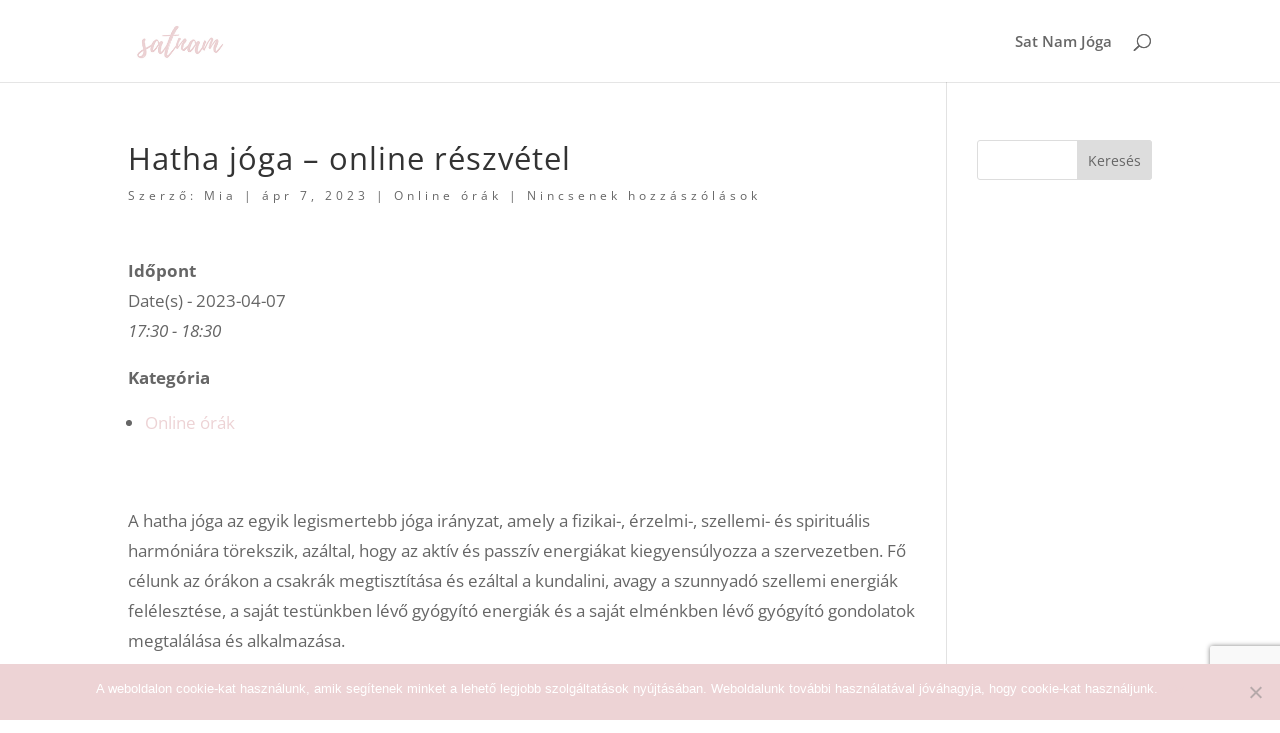

--- FILE ---
content_type: text/html; charset=utf-8
request_url: https://www.google.com/recaptcha/api2/anchor?ar=1&k=6LebyJIUAAAAAPxdinuebkbiTfpxUnm67Q46M4si&co=aHR0cHM6Ly9zYXRuYW1qb2dhLmh1OjQ0Mw..&hl=en&v=PoyoqOPhxBO7pBk68S4YbpHZ&size=invisible&anchor-ms=20000&execute-ms=30000&cb=lyidrxtibqz9
body_size: 48783
content:
<!DOCTYPE HTML><html dir="ltr" lang="en"><head><meta http-equiv="Content-Type" content="text/html; charset=UTF-8">
<meta http-equiv="X-UA-Compatible" content="IE=edge">
<title>reCAPTCHA</title>
<style type="text/css">
/* cyrillic-ext */
@font-face {
  font-family: 'Roboto';
  font-style: normal;
  font-weight: 400;
  font-stretch: 100%;
  src: url(//fonts.gstatic.com/s/roboto/v48/KFO7CnqEu92Fr1ME7kSn66aGLdTylUAMa3GUBHMdazTgWw.woff2) format('woff2');
  unicode-range: U+0460-052F, U+1C80-1C8A, U+20B4, U+2DE0-2DFF, U+A640-A69F, U+FE2E-FE2F;
}
/* cyrillic */
@font-face {
  font-family: 'Roboto';
  font-style: normal;
  font-weight: 400;
  font-stretch: 100%;
  src: url(//fonts.gstatic.com/s/roboto/v48/KFO7CnqEu92Fr1ME7kSn66aGLdTylUAMa3iUBHMdazTgWw.woff2) format('woff2');
  unicode-range: U+0301, U+0400-045F, U+0490-0491, U+04B0-04B1, U+2116;
}
/* greek-ext */
@font-face {
  font-family: 'Roboto';
  font-style: normal;
  font-weight: 400;
  font-stretch: 100%;
  src: url(//fonts.gstatic.com/s/roboto/v48/KFO7CnqEu92Fr1ME7kSn66aGLdTylUAMa3CUBHMdazTgWw.woff2) format('woff2');
  unicode-range: U+1F00-1FFF;
}
/* greek */
@font-face {
  font-family: 'Roboto';
  font-style: normal;
  font-weight: 400;
  font-stretch: 100%;
  src: url(//fonts.gstatic.com/s/roboto/v48/KFO7CnqEu92Fr1ME7kSn66aGLdTylUAMa3-UBHMdazTgWw.woff2) format('woff2');
  unicode-range: U+0370-0377, U+037A-037F, U+0384-038A, U+038C, U+038E-03A1, U+03A3-03FF;
}
/* math */
@font-face {
  font-family: 'Roboto';
  font-style: normal;
  font-weight: 400;
  font-stretch: 100%;
  src: url(//fonts.gstatic.com/s/roboto/v48/KFO7CnqEu92Fr1ME7kSn66aGLdTylUAMawCUBHMdazTgWw.woff2) format('woff2');
  unicode-range: U+0302-0303, U+0305, U+0307-0308, U+0310, U+0312, U+0315, U+031A, U+0326-0327, U+032C, U+032F-0330, U+0332-0333, U+0338, U+033A, U+0346, U+034D, U+0391-03A1, U+03A3-03A9, U+03B1-03C9, U+03D1, U+03D5-03D6, U+03F0-03F1, U+03F4-03F5, U+2016-2017, U+2034-2038, U+203C, U+2040, U+2043, U+2047, U+2050, U+2057, U+205F, U+2070-2071, U+2074-208E, U+2090-209C, U+20D0-20DC, U+20E1, U+20E5-20EF, U+2100-2112, U+2114-2115, U+2117-2121, U+2123-214F, U+2190, U+2192, U+2194-21AE, U+21B0-21E5, U+21F1-21F2, U+21F4-2211, U+2213-2214, U+2216-22FF, U+2308-230B, U+2310, U+2319, U+231C-2321, U+2336-237A, U+237C, U+2395, U+239B-23B7, U+23D0, U+23DC-23E1, U+2474-2475, U+25AF, U+25B3, U+25B7, U+25BD, U+25C1, U+25CA, U+25CC, U+25FB, U+266D-266F, U+27C0-27FF, U+2900-2AFF, U+2B0E-2B11, U+2B30-2B4C, U+2BFE, U+3030, U+FF5B, U+FF5D, U+1D400-1D7FF, U+1EE00-1EEFF;
}
/* symbols */
@font-face {
  font-family: 'Roboto';
  font-style: normal;
  font-weight: 400;
  font-stretch: 100%;
  src: url(//fonts.gstatic.com/s/roboto/v48/KFO7CnqEu92Fr1ME7kSn66aGLdTylUAMaxKUBHMdazTgWw.woff2) format('woff2');
  unicode-range: U+0001-000C, U+000E-001F, U+007F-009F, U+20DD-20E0, U+20E2-20E4, U+2150-218F, U+2190, U+2192, U+2194-2199, U+21AF, U+21E6-21F0, U+21F3, U+2218-2219, U+2299, U+22C4-22C6, U+2300-243F, U+2440-244A, U+2460-24FF, U+25A0-27BF, U+2800-28FF, U+2921-2922, U+2981, U+29BF, U+29EB, U+2B00-2BFF, U+4DC0-4DFF, U+FFF9-FFFB, U+10140-1018E, U+10190-1019C, U+101A0, U+101D0-101FD, U+102E0-102FB, U+10E60-10E7E, U+1D2C0-1D2D3, U+1D2E0-1D37F, U+1F000-1F0FF, U+1F100-1F1AD, U+1F1E6-1F1FF, U+1F30D-1F30F, U+1F315, U+1F31C, U+1F31E, U+1F320-1F32C, U+1F336, U+1F378, U+1F37D, U+1F382, U+1F393-1F39F, U+1F3A7-1F3A8, U+1F3AC-1F3AF, U+1F3C2, U+1F3C4-1F3C6, U+1F3CA-1F3CE, U+1F3D4-1F3E0, U+1F3ED, U+1F3F1-1F3F3, U+1F3F5-1F3F7, U+1F408, U+1F415, U+1F41F, U+1F426, U+1F43F, U+1F441-1F442, U+1F444, U+1F446-1F449, U+1F44C-1F44E, U+1F453, U+1F46A, U+1F47D, U+1F4A3, U+1F4B0, U+1F4B3, U+1F4B9, U+1F4BB, U+1F4BF, U+1F4C8-1F4CB, U+1F4D6, U+1F4DA, U+1F4DF, U+1F4E3-1F4E6, U+1F4EA-1F4ED, U+1F4F7, U+1F4F9-1F4FB, U+1F4FD-1F4FE, U+1F503, U+1F507-1F50B, U+1F50D, U+1F512-1F513, U+1F53E-1F54A, U+1F54F-1F5FA, U+1F610, U+1F650-1F67F, U+1F687, U+1F68D, U+1F691, U+1F694, U+1F698, U+1F6AD, U+1F6B2, U+1F6B9-1F6BA, U+1F6BC, U+1F6C6-1F6CF, U+1F6D3-1F6D7, U+1F6E0-1F6EA, U+1F6F0-1F6F3, U+1F6F7-1F6FC, U+1F700-1F7FF, U+1F800-1F80B, U+1F810-1F847, U+1F850-1F859, U+1F860-1F887, U+1F890-1F8AD, U+1F8B0-1F8BB, U+1F8C0-1F8C1, U+1F900-1F90B, U+1F93B, U+1F946, U+1F984, U+1F996, U+1F9E9, U+1FA00-1FA6F, U+1FA70-1FA7C, U+1FA80-1FA89, U+1FA8F-1FAC6, U+1FACE-1FADC, U+1FADF-1FAE9, U+1FAF0-1FAF8, U+1FB00-1FBFF;
}
/* vietnamese */
@font-face {
  font-family: 'Roboto';
  font-style: normal;
  font-weight: 400;
  font-stretch: 100%;
  src: url(//fonts.gstatic.com/s/roboto/v48/KFO7CnqEu92Fr1ME7kSn66aGLdTylUAMa3OUBHMdazTgWw.woff2) format('woff2');
  unicode-range: U+0102-0103, U+0110-0111, U+0128-0129, U+0168-0169, U+01A0-01A1, U+01AF-01B0, U+0300-0301, U+0303-0304, U+0308-0309, U+0323, U+0329, U+1EA0-1EF9, U+20AB;
}
/* latin-ext */
@font-face {
  font-family: 'Roboto';
  font-style: normal;
  font-weight: 400;
  font-stretch: 100%;
  src: url(//fonts.gstatic.com/s/roboto/v48/KFO7CnqEu92Fr1ME7kSn66aGLdTylUAMa3KUBHMdazTgWw.woff2) format('woff2');
  unicode-range: U+0100-02BA, U+02BD-02C5, U+02C7-02CC, U+02CE-02D7, U+02DD-02FF, U+0304, U+0308, U+0329, U+1D00-1DBF, U+1E00-1E9F, U+1EF2-1EFF, U+2020, U+20A0-20AB, U+20AD-20C0, U+2113, U+2C60-2C7F, U+A720-A7FF;
}
/* latin */
@font-face {
  font-family: 'Roboto';
  font-style: normal;
  font-weight: 400;
  font-stretch: 100%;
  src: url(//fonts.gstatic.com/s/roboto/v48/KFO7CnqEu92Fr1ME7kSn66aGLdTylUAMa3yUBHMdazQ.woff2) format('woff2');
  unicode-range: U+0000-00FF, U+0131, U+0152-0153, U+02BB-02BC, U+02C6, U+02DA, U+02DC, U+0304, U+0308, U+0329, U+2000-206F, U+20AC, U+2122, U+2191, U+2193, U+2212, U+2215, U+FEFF, U+FFFD;
}
/* cyrillic-ext */
@font-face {
  font-family: 'Roboto';
  font-style: normal;
  font-weight: 500;
  font-stretch: 100%;
  src: url(//fonts.gstatic.com/s/roboto/v48/KFO7CnqEu92Fr1ME7kSn66aGLdTylUAMa3GUBHMdazTgWw.woff2) format('woff2');
  unicode-range: U+0460-052F, U+1C80-1C8A, U+20B4, U+2DE0-2DFF, U+A640-A69F, U+FE2E-FE2F;
}
/* cyrillic */
@font-face {
  font-family: 'Roboto';
  font-style: normal;
  font-weight: 500;
  font-stretch: 100%;
  src: url(//fonts.gstatic.com/s/roboto/v48/KFO7CnqEu92Fr1ME7kSn66aGLdTylUAMa3iUBHMdazTgWw.woff2) format('woff2');
  unicode-range: U+0301, U+0400-045F, U+0490-0491, U+04B0-04B1, U+2116;
}
/* greek-ext */
@font-face {
  font-family: 'Roboto';
  font-style: normal;
  font-weight: 500;
  font-stretch: 100%;
  src: url(//fonts.gstatic.com/s/roboto/v48/KFO7CnqEu92Fr1ME7kSn66aGLdTylUAMa3CUBHMdazTgWw.woff2) format('woff2');
  unicode-range: U+1F00-1FFF;
}
/* greek */
@font-face {
  font-family: 'Roboto';
  font-style: normal;
  font-weight: 500;
  font-stretch: 100%;
  src: url(//fonts.gstatic.com/s/roboto/v48/KFO7CnqEu92Fr1ME7kSn66aGLdTylUAMa3-UBHMdazTgWw.woff2) format('woff2');
  unicode-range: U+0370-0377, U+037A-037F, U+0384-038A, U+038C, U+038E-03A1, U+03A3-03FF;
}
/* math */
@font-face {
  font-family: 'Roboto';
  font-style: normal;
  font-weight: 500;
  font-stretch: 100%;
  src: url(//fonts.gstatic.com/s/roboto/v48/KFO7CnqEu92Fr1ME7kSn66aGLdTylUAMawCUBHMdazTgWw.woff2) format('woff2');
  unicode-range: U+0302-0303, U+0305, U+0307-0308, U+0310, U+0312, U+0315, U+031A, U+0326-0327, U+032C, U+032F-0330, U+0332-0333, U+0338, U+033A, U+0346, U+034D, U+0391-03A1, U+03A3-03A9, U+03B1-03C9, U+03D1, U+03D5-03D6, U+03F0-03F1, U+03F4-03F5, U+2016-2017, U+2034-2038, U+203C, U+2040, U+2043, U+2047, U+2050, U+2057, U+205F, U+2070-2071, U+2074-208E, U+2090-209C, U+20D0-20DC, U+20E1, U+20E5-20EF, U+2100-2112, U+2114-2115, U+2117-2121, U+2123-214F, U+2190, U+2192, U+2194-21AE, U+21B0-21E5, U+21F1-21F2, U+21F4-2211, U+2213-2214, U+2216-22FF, U+2308-230B, U+2310, U+2319, U+231C-2321, U+2336-237A, U+237C, U+2395, U+239B-23B7, U+23D0, U+23DC-23E1, U+2474-2475, U+25AF, U+25B3, U+25B7, U+25BD, U+25C1, U+25CA, U+25CC, U+25FB, U+266D-266F, U+27C0-27FF, U+2900-2AFF, U+2B0E-2B11, U+2B30-2B4C, U+2BFE, U+3030, U+FF5B, U+FF5D, U+1D400-1D7FF, U+1EE00-1EEFF;
}
/* symbols */
@font-face {
  font-family: 'Roboto';
  font-style: normal;
  font-weight: 500;
  font-stretch: 100%;
  src: url(//fonts.gstatic.com/s/roboto/v48/KFO7CnqEu92Fr1ME7kSn66aGLdTylUAMaxKUBHMdazTgWw.woff2) format('woff2');
  unicode-range: U+0001-000C, U+000E-001F, U+007F-009F, U+20DD-20E0, U+20E2-20E4, U+2150-218F, U+2190, U+2192, U+2194-2199, U+21AF, U+21E6-21F0, U+21F3, U+2218-2219, U+2299, U+22C4-22C6, U+2300-243F, U+2440-244A, U+2460-24FF, U+25A0-27BF, U+2800-28FF, U+2921-2922, U+2981, U+29BF, U+29EB, U+2B00-2BFF, U+4DC0-4DFF, U+FFF9-FFFB, U+10140-1018E, U+10190-1019C, U+101A0, U+101D0-101FD, U+102E0-102FB, U+10E60-10E7E, U+1D2C0-1D2D3, U+1D2E0-1D37F, U+1F000-1F0FF, U+1F100-1F1AD, U+1F1E6-1F1FF, U+1F30D-1F30F, U+1F315, U+1F31C, U+1F31E, U+1F320-1F32C, U+1F336, U+1F378, U+1F37D, U+1F382, U+1F393-1F39F, U+1F3A7-1F3A8, U+1F3AC-1F3AF, U+1F3C2, U+1F3C4-1F3C6, U+1F3CA-1F3CE, U+1F3D4-1F3E0, U+1F3ED, U+1F3F1-1F3F3, U+1F3F5-1F3F7, U+1F408, U+1F415, U+1F41F, U+1F426, U+1F43F, U+1F441-1F442, U+1F444, U+1F446-1F449, U+1F44C-1F44E, U+1F453, U+1F46A, U+1F47D, U+1F4A3, U+1F4B0, U+1F4B3, U+1F4B9, U+1F4BB, U+1F4BF, U+1F4C8-1F4CB, U+1F4D6, U+1F4DA, U+1F4DF, U+1F4E3-1F4E6, U+1F4EA-1F4ED, U+1F4F7, U+1F4F9-1F4FB, U+1F4FD-1F4FE, U+1F503, U+1F507-1F50B, U+1F50D, U+1F512-1F513, U+1F53E-1F54A, U+1F54F-1F5FA, U+1F610, U+1F650-1F67F, U+1F687, U+1F68D, U+1F691, U+1F694, U+1F698, U+1F6AD, U+1F6B2, U+1F6B9-1F6BA, U+1F6BC, U+1F6C6-1F6CF, U+1F6D3-1F6D7, U+1F6E0-1F6EA, U+1F6F0-1F6F3, U+1F6F7-1F6FC, U+1F700-1F7FF, U+1F800-1F80B, U+1F810-1F847, U+1F850-1F859, U+1F860-1F887, U+1F890-1F8AD, U+1F8B0-1F8BB, U+1F8C0-1F8C1, U+1F900-1F90B, U+1F93B, U+1F946, U+1F984, U+1F996, U+1F9E9, U+1FA00-1FA6F, U+1FA70-1FA7C, U+1FA80-1FA89, U+1FA8F-1FAC6, U+1FACE-1FADC, U+1FADF-1FAE9, U+1FAF0-1FAF8, U+1FB00-1FBFF;
}
/* vietnamese */
@font-face {
  font-family: 'Roboto';
  font-style: normal;
  font-weight: 500;
  font-stretch: 100%;
  src: url(//fonts.gstatic.com/s/roboto/v48/KFO7CnqEu92Fr1ME7kSn66aGLdTylUAMa3OUBHMdazTgWw.woff2) format('woff2');
  unicode-range: U+0102-0103, U+0110-0111, U+0128-0129, U+0168-0169, U+01A0-01A1, U+01AF-01B0, U+0300-0301, U+0303-0304, U+0308-0309, U+0323, U+0329, U+1EA0-1EF9, U+20AB;
}
/* latin-ext */
@font-face {
  font-family: 'Roboto';
  font-style: normal;
  font-weight: 500;
  font-stretch: 100%;
  src: url(//fonts.gstatic.com/s/roboto/v48/KFO7CnqEu92Fr1ME7kSn66aGLdTylUAMa3KUBHMdazTgWw.woff2) format('woff2');
  unicode-range: U+0100-02BA, U+02BD-02C5, U+02C7-02CC, U+02CE-02D7, U+02DD-02FF, U+0304, U+0308, U+0329, U+1D00-1DBF, U+1E00-1E9F, U+1EF2-1EFF, U+2020, U+20A0-20AB, U+20AD-20C0, U+2113, U+2C60-2C7F, U+A720-A7FF;
}
/* latin */
@font-face {
  font-family: 'Roboto';
  font-style: normal;
  font-weight: 500;
  font-stretch: 100%;
  src: url(//fonts.gstatic.com/s/roboto/v48/KFO7CnqEu92Fr1ME7kSn66aGLdTylUAMa3yUBHMdazQ.woff2) format('woff2');
  unicode-range: U+0000-00FF, U+0131, U+0152-0153, U+02BB-02BC, U+02C6, U+02DA, U+02DC, U+0304, U+0308, U+0329, U+2000-206F, U+20AC, U+2122, U+2191, U+2193, U+2212, U+2215, U+FEFF, U+FFFD;
}
/* cyrillic-ext */
@font-face {
  font-family: 'Roboto';
  font-style: normal;
  font-weight: 900;
  font-stretch: 100%;
  src: url(//fonts.gstatic.com/s/roboto/v48/KFO7CnqEu92Fr1ME7kSn66aGLdTylUAMa3GUBHMdazTgWw.woff2) format('woff2');
  unicode-range: U+0460-052F, U+1C80-1C8A, U+20B4, U+2DE0-2DFF, U+A640-A69F, U+FE2E-FE2F;
}
/* cyrillic */
@font-face {
  font-family: 'Roboto';
  font-style: normal;
  font-weight: 900;
  font-stretch: 100%;
  src: url(//fonts.gstatic.com/s/roboto/v48/KFO7CnqEu92Fr1ME7kSn66aGLdTylUAMa3iUBHMdazTgWw.woff2) format('woff2');
  unicode-range: U+0301, U+0400-045F, U+0490-0491, U+04B0-04B1, U+2116;
}
/* greek-ext */
@font-face {
  font-family: 'Roboto';
  font-style: normal;
  font-weight: 900;
  font-stretch: 100%;
  src: url(//fonts.gstatic.com/s/roboto/v48/KFO7CnqEu92Fr1ME7kSn66aGLdTylUAMa3CUBHMdazTgWw.woff2) format('woff2');
  unicode-range: U+1F00-1FFF;
}
/* greek */
@font-face {
  font-family: 'Roboto';
  font-style: normal;
  font-weight: 900;
  font-stretch: 100%;
  src: url(//fonts.gstatic.com/s/roboto/v48/KFO7CnqEu92Fr1ME7kSn66aGLdTylUAMa3-UBHMdazTgWw.woff2) format('woff2');
  unicode-range: U+0370-0377, U+037A-037F, U+0384-038A, U+038C, U+038E-03A1, U+03A3-03FF;
}
/* math */
@font-face {
  font-family: 'Roboto';
  font-style: normal;
  font-weight: 900;
  font-stretch: 100%;
  src: url(//fonts.gstatic.com/s/roboto/v48/KFO7CnqEu92Fr1ME7kSn66aGLdTylUAMawCUBHMdazTgWw.woff2) format('woff2');
  unicode-range: U+0302-0303, U+0305, U+0307-0308, U+0310, U+0312, U+0315, U+031A, U+0326-0327, U+032C, U+032F-0330, U+0332-0333, U+0338, U+033A, U+0346, U+034D, U+0391-03A1, U+03A3-03A9, U+03B1-03C9, U+03D1, U+03D5-03D6, U+03F0-03F1, U+03F4-03F5, U+2016-2017, U+2034-2038, U+203C, U+2040, U+2043, U+2047, U+2050, U+2057, U+205F, U+2070-2071, U+2074-208E, U+2090-209C, U+20D0-20DC, U+20E1, U+20E5-20EF, U+2100-2112, U+2114-2115, U+2117-2121, U+2123-214F, U+2190, U+2192, U+2194-21AE, U+21B0-21E5, U+21F1-21F2, U+21F4-2211, U+2213-2214, U+2216-22FF, U+2308-230B, U+2310, U+2319, U+231C-2321, U+2336-237A, U+237C, U+2395, U+239B-23B7, U+23D0, U+23DC-23E1, U+2474-2475, U+25AF, U+25B3, U+25B7, U+25BD, U+25C1, U+25CA, U+25CC, U+25FB, U+266D-266F, U+27C0-27FF, U+2900-2AFF, U+2B0E-2B11, U+2B30-2B4C, U+2BFE, U+3030, U+FF5B, U+FF5D, U+1D400-1D7FF, U+1EE00-1EEFF;
}
/* symbols */
@font-face {
  font-family: 'Roboto';
  font-style: normal;
  font-weight: 900;
  font-stretch: 100%;
  src: url(//fonts.gstatic.com/s/roboto/v48/KFO7CnqEu92Fr1ME7kSn66aGLdTylUAMaxKUBHMdazTgWw.woff2) format('woff2');
  unicode-range: U+0001-000C, U+000E-001F, U+007F-009F, U+20DD-20E0, U+20E2-20E4, U+2150-218F, U+2190, U+2192, U+2194-2199, U+21AF, U+21E6-21F0, U+21F3, U+2218-2219, U+2299, U+22C4-22C6, U+2300-243F, U+2440-244A, U+2460-24FF, U+25A0-27BF, U+2800-28FF, U+2921-2922, U+2981, U+29BF, U+29EB, U+2B00-2BFF, U+4DC0-4DFF, U+FFF9-FFFB, U+10140-1018E, U+10190-1019C, U+101A0, U+101D0-101FD, U+102E0-102FB, U+10E60-10E7E, U+1D2C0-1D2D3, U+1D2E0-1D37F, U+1F000-1F0FF, U+1F100-1F1AD, U+1F1E6-1F1FF, U+1F30D-1F30F, U+1F315, U+1F31C, U+1F31E, U+1F320-1F32C, U+1F336, U+1F378, U+1F37D, U+1F382, U+1F393-1F39F, U+1F3A7-1F3A8, U+1F3AC-1F3AF, U+1F3C2, U+1F3C4-1F3C6, U+1F3CA-1F3CE, U+1F3D4-1F3E0, U+1F3ED, U+1F3F1-1F3F3, U+1F3F5-1F3F7, U+1F408, U+1F415, U+1F41F, U+1F426, U+1F43F, U+1F441-1F442, U+1F444, U+1F446-1F449, U+1F44C-1F44E, U+1F453, U+1F46A, U+1F47D, U+1F4A3, U+1F4B0, U+1F4B3, U+1F4B9, U+1F4BB, U+1F4BF, U+1F4C8-1F4CB, U+1F4D6, U+1F4DA, U+1F4DF, U+1F4E3-1F4E6, U+1F4EA-1F4ED, U+1F4F7, U+1F4F9-1F4FB, U+1F4FD-1F4FE, U+1F503, U+1F507-1F50B, U+1F50D, U+1F512-1F513, U+1F53E-1F54A, U+1F54F-1F5FA, U+1F610, U+1F650-1F67F, U+1F687, U+1F68D, U+1F691, U+1F694, U+1F698, U+1F6AD, U+1F6B2, U+1F6B9-1F6BA, U+1F6BC, U+1F6C6-1F6CF, U+1F6D3-1F6D7, U+1F6E0-1F6EA, U+1F6F0-1F6F3, U+1F6F7-1F6FC, U+1F700-1F7FF, U+1F800-1F80B, U+1F810-1F847, U+1F850-1F859, U+1F860-1F887, U+1F890-1F8AD, U+1F8B0-1F8BB, U+1F8C0-1F8C1, U+1F900-1F90B, U+1F93B, U+1F946, U+1F984, U+1F996, U+1F9E9, U+1FA00-1FA6F, U+1FA70-1FA7C, U+1FA80-1FA89, U+1FA8F-1FAC6, U+1FACE-1FADC, U+1FADF-1FAE9, U+1FAF0-1FAF8, U+1FB00-1FBFF;
}
/* vietnamese */
@font-face {
  font-family: 'Roboto';
  font-style: normal;
  font-weight: 900;
  font-stretch: 100%;
  src: url(//fonts.gstatic.com/s/roboto/v48/KFO7CnqEu92Fr1ME7kSn66aGLdTylUAMa3OUBHMdazTgWw.woff2) format('woff2');
  unicode-range: U+0102-0103, U+0110-0111, U+0128-0129, U+0168-0169, U+01A0-01A1, U+01AF-01B0, U+0300-0301, U+0303-0304, U+0308-0309, U+0323, U+0329, U+1EA0-1EF9, U+20AB;
}
/* latin-ext */
@font-face {
  font-family: 'Roboto';
  font-style: normal;
  font-weight: 900;
  font-stretch: 100%;
  src: url(//fonts.gstatic.com/s/roboto/v48/KFO7CnqEu92Fr1ME7kSn66aGLdTylUAMa3KUBHMdazTgWw.woff2) format('woff2');
  unicode-range: U+0100-02BA, U+02BD-02C5, U+02C7-02CC, U+02CE-02D7, U+02DD-02FF, U+0304, U+0308, U+0329, U+1D00-1DBF, U+1E00-1E9F, U+1EF2-1EFF, U+2020, U+20A0-20AB, U+20AD-20C0, U+2113, U+2C60-2C7F, U+A720-A7FF;
}
/* latin */
@font-face {
  font-family: 'Roboto';
  font-style: normal;
  font-weight: 900;
  font-stretch: 100%;
  src: url(//fonts.gstatic.com/s/roboto/v48/KFO7CnqEu92Fr1ME7kSn66aGLdTylUAMa3yUBHMdazQ.woff2) format('woff2');
  unicode-range: U+0000-00FF, U+0131, U+0152-0153, U+02BB-02BC, U+02C6, U+02DA, U+02DC, U+0304, U+0308, U+0329, U+2000-206F, U+20AC, U+2122, U+2191, U+2193, U+2212, U+2215, U+FEFF, U+FFFD;
}

</style>
<link rel="stylesheet" type="text/css" href="https://www.gstatic.com/recaptcha/releases/PoyoqOPhxBO7pBk68S4YbpHZ/styles__ltr.css">
<script nonce="uic2zAFvTbDdVovU_HBAiA" type="text/javascript">window['__recaptcha_api'] = 'https://www.google.com/recaptcha/api2/';</script>
<script type="text/javascript" src="https://www.gstatic.com/recaptcha/releases/PoyoqOPhxBO7pBk68S4YbpHZ/recaptcha__en.js" nonce="uic2zAFvTbDdVovU_HBAiA">
      
    </script></head>
<body><div id="rc-anchor-alert" class="rc-anchor-alert"></div>
<input type="hidden" id="recaptcha-token" value="[base64]">
<script type="text/javascript" nonce="uic2zAFvTbDdVovU_HBAiA">
      recaptcha.anchor.Main.init("[\x22ainput\x22,[\x22bgdata\x22,\x22\x22,\[base64]/[base64]/[base64]/[base64]/[base64]/[base64]/KGcoTywyNTMsTy5PKSxVRyhPLEMpKTpnKE8sMjUzLEMpLE8pKSxsKSksTykpfSxieT1mdW5jdGlvbihDLE8sdSxsKXtmb3IobD0odT1SKEMpLDApO08+MDtPLS0pbD1sPDw4fFooQyk7ZyhDLHUsbCl9LFVHPWZ1bmN0aW9uKEMsTyl7Qy5pLmxlbmd0aD4xMDQ/[base64]/[base64]/[base64]/[base64]/[base64]/[base64]/[base64]\\u003d\x22,\[base64]\x22,\x22woYVPzk/w7VAYMK8w7JcwpHCusKIGVvCnMK0WisDw7ciw61ySTPCvMOrMEPDuT8sCDwIeBIYwrN8WjTDjQPDqcKhMxJ3BMK5BsKSwrVaWhbDgEnCkGI/w48FUHLDrMO/woTDrj7Dr8OKccOaw609GgZvKh3DqhdCwrfDmsOuGzfDh8KlLAR1LcOAw7HDmsKyw6/CiBvCv8OeJ3TCrMK8w4wowrHCnh3Co8OQM8Opw4IoO2E8wpvChRhFbQHDgDwRUhArw5oZw6XDv8Onw7UEMhcjORAewo7DjXrCvno6D8KBECTDt8ONcATDqDPDsMKWYgpndcK5w7TDnEoUw6bChsOdU8Oww6fCu8OGw5dYw7bDiMKWXDzCj0RCwr3DlMO/[base64]/[base64]/[base64]/DuwV8fQbCt8KWaSDDmsOlw77CksOFUhrDgMOpfBdmRl/Dn2pZwqbCu8K+dcOUf8Ocw73DpzHCunBVw53DicKoLA/DokcqURjCjUorJCJHS2bCh2Zfwp4OwokMXxVQwpJ4LsK8c8KOM8Oawr7CgcKxwq/CnlrChD5gw59Pw7w7EDnClGrCtVMhIMOsw7siZ1fCjMOdW8KyNsKBfsKKCMO3w7fDkXDCoV7DrHFiOcK6eMOJEcO/wpJfDSJYw4t3Zjphb8OcPRs7FsKkRlwNw5TCizsVOkhnGMOQwp0wbHrCjMOFBsOAwobDrQ8TWcOVw4kmRcONDi5iwrJ0QB/DrcO0NMOBwpzDgmjDkCU5wrh9W8KPwp7CrkF6bcOlwqZmNcO6wpAJw4vDjsKrGQvCpMKMYxjDjwIZw4kDEMKlcsOQPcKUwqYIw7/CiCBww6sWw6ERw4gJwpl2bMKKDWlgwr9Owo18NALCksOCw6fChygtw4BKb8Kjw6fCvcOwagVEw4DCnFrCognDhMKWSB09wpzCq0sww4fCrxZjHl/CrsOtwrIjwqPCu8ONwrYMwqYhLcOEw7PChUrCv8OSwoLCv8O0w79Kw7BSMwnDqiFRwpBMw7xFPCzDhgMwBcOQZDcMf3XDkMKIw6TCjEnCgsOjw4tENsKBCsKZwqMKw53DisKeXMOSw6hIw4ULw5lAREzDlhdywrg2w70awp3DkMOCDMOMwpHDuAQ/w7M0HsOlTHnCsDtzw48rDn5sw7vChH1JVcKRZ8KMUMKBN8KnUhvCkATDisOrHMKKCVfCjFjDhsKfLcOTw5J4ZsKqfcK9w4LCuMOVwrAKVcOlw7rDuwXCmcK4woLDqcOUZ1FzOV/[base64]/AcKWGcO4wo5+WcK9w5xPGDUmenHCtF92QyVew4EBYkEIDxglTzlnw5tswqg8wp0wwrLCphQWw5U4w6pyXcOqw6IlFsKFG8OFw4xrw49ZYxBnw75vFMOVwp90wqXDrnVhw6hpRsKpdDxGwoXCqMO/UMOYwoAxLwM2J8KsG2rDvhFVwrXDrsORF3jCsgvCkcOtLMKMUMKfZMOgwq7Ck3ASwoEmwpHDi1zCvsONPcOGwpzDv8O1w7Q1wrd3w6wGGjbClsK1PcKtMcODcG/Dq2HDisKpw57DmVIZwr9Pw7XDjMOEwpBUwoTClsKgZ8KHccKvG8KFZk7Ds3ZRwrPDnmFkfCzClsOIVk1MFsO5AsKUw41URVjDs8KiCcOIWg/Do2PCmcKdwo3Csk5vwpkJwrtmw7fDjQHCisKFMz4qwogaworDqMK0woPCp8OdwphrwoDDgsKnw43DpcKVwpnDjTfCslNfCCc7wobDvcOLw58NZmI+ZBrDnB8SE8Khw7kXw77DpMKqw4LDi8Obw6oyw6cPKsO7wqclw6VuC8ORwr/DmlLChsOaw7rDiMOPPMKaWsOpwrl/J8OHWsOBeWvCr8KXw4/[base64]/wojCuhjDv8Ojw7HDhcOzwrxSwqc/LsKlw4vCi8KqNcOENsOzwpfCisO0I0jCrTLDsGLCj8O0w6lVKG9sKsONwqoUBMK8wrrChcOfTB7CpsONU8OLwrrDqsOCQsK/LD0CXwjCksOnWMKFYnFZw4nCvTREJ8OtGRhTwqXDrMO6cFXCvcKZw79tAsKzYsOfwolDwq5+YsOFw6IwMwV1QgJ1dlzCjMKtL8KAGnXDj8KGEMKsbXpcwrzCpcOZR8OSSQ7DjsOcw7geBcK7wrxfw4U5XRhrMMO8IFrCvyTCksOVGcOXCgzCv8OuwoZ6woUVwo/Di8ObwqHDhXQBw5ECwqYlVMKPJsOBZRpOIsKyw4vCjj99VGDDocO2Wy1+AMK0DQUrwptSTnLDscKiA8KQay/DglzCk1xAOMKNwoNbZDEPZmzDvMO3QHrCu8O6w6VECcKfw5HDqMOXacKXZ8OOw5PDp8Kowr7Dg0sxwqDDj8OWGcOmfsKAR8KDGkDCvG3DlMOsGcKRFyElwqZHwrbCvW7Dlm43JMKlEEbCq1EAwoweJmrDhH7Ch3vCjG/DtsOlw6jDp8O6wozCijHDkmjDucOCwqpUY8Osw5w2w4nCjE1JwqJHBTLDplnDhsKUw7s0DWPCjCjDmMKbRxTDv08YHF09woIZB8Kew6jCncOke8KcBDlYZwU+wp9Ww7vCusOgP0tgU8Kqw4dOw652bEAnLirDucKzYC0dL1jDrcOnw5/ChWTCpsO+Jy9FGirDksO1MBDCicO2w5TCjzvDrzUmQ8Kpw5NGw4fDpDo9wpfDnwszcMO4w79Hw49/w6pzGcKVVsKAJ8ODOMKYwqAJw6EPw4dVAsOINsONUcOWw5PClsKrwr/CoB9Mw4bDlUc0XsOLV8KEfcOSVsOsV2pzRMOqw5/DjsO4wqPCvsKZZ3Jlc8KMAmZ7wqPDssOww7bDn8K6G8OKSwcNTlEaTmVSUcOtT8KXwrTCh8KIwrwOw4fCtsO4w51CYsOQX8OScMOQw6UYw6rCosOfwpbDocOJwpQaE23CpwjCmsOeZ2LCuMK+w7fDjjvDo0zCnsKlwockIMO/TcOPw6TCgSjDjAVnwo/DgMOPRMOxw5bDkMO5w7hkOMOLw5TDosOiOMKxwr5yecKUNC/Di8Khw6vCsX0Bw6fDjMKHYmPDk3/[base64]/[base64]/Cn8KeMjXCj3t7w6tUKQwkwp7CicOoHsOyA3vDrcOLXsK8wqHDhsOiCMKww5fDhsORw6s7woIyccKQw4Rww64yFEEHXi9/WMKITEXCp8K3d8OeMMKHw5Ixw6d9bAgsJMOzwpLDji0jCcKew53Ci8OJwr/[base64]/DgcOAYsKJFFfCncKTwrnDgcOGIMKnbsOjAcOoVMKkYyXDrQbCvwvDg1PCksOpMznDoGvDvcO5w6EtwozDlyNtwoHDosKEb8KnaAJ5Sl10w406QcOewoXDqmEAN8KRwplwwqwiAy/CkllQKEcVJh3CkldxeSDDoybDsnBiw7vCjkt3w47DrMKkQ10WwqTCusKew45Hw4xYw6VRFMOpw7/[base64]/[base64]/[base64]/[base64]/Ci8OxwqjDrcO6KUNywpofVsOKTQ7DkDDCnsK8w4hXDX5lw4xmw4J5D8OHbcOtw64FZ3NkfRTCi8OSHsKQeMKqNsObw58kwr8hwp/ClcKrw7YuCVDCv8KpwokZLWTDj8OAw47Ct8OmwrBEwrpVBnvDpg/[base64]/CqsOwPQfCqC/CgsKDYD3DvsODRsOsw7DCocOsw7UAw7xFbFrDt8O4HAE3wo3CiyzCkl7Dnn8zFWtzwqbDtksedGLDmGbDqsOcbBFFw7E/[base64]/GWTDvCXCv8OPw4dBHMONFcKSwpJww55zUk3DrcOcbsKFfRlcwqfCvXplwqdyXmnDnjdyw5QhwpBzw5hWERjCjHXCo8OTwqfDp8OhwqTCtBvCnMOrw4Iew5dnw4N2WcKgI8KTU8OPagvCssOjw6jClA/CqMKtwqg+w67Cky3DjcK2wozCrsOVwoDCvcK5ccKQEcKHcmUrwp0Xw4V1C3TDknnCrlrCisOqw7QFUsOweEY+wpYAJ8OjTwsYw6DCp8Kbw6rChsK4woAVS8OXw6LDlwrDgMKMRcOAYB/ChcO6SQrCqMKEwr16wpDCpcOQwoYvET/CiMKkYzEuw5bDjQ1ew4zDvidCV18hw5dPwpxbc8OcJ2/Cml3Do8ODwo/CsCNNw6PDm8Kjw6jCucOFUsObXGDCu8K8wpnCgcOkw7ZXwqXCrXgMU20tw4PDr8KSAxscMMKsw7hLWmzCgsOLKGDChEJhwr8QwpVEwodBCi8Pw6/DjsKcXzPDoDg0wrnCoD1pTcK2w5rCt8KpwoZPw410dMOvGHHCoRjDo1d9PsKkwrAdw6rDsAREw5BJY8Kqw6LCoMKgFArDu3YJwo/CkBpmwqh2N1LDoHbDgMK/w53Csj3DnRLDuFB8K8Kfw4nCjMKZw4HDnTliw5DDkMOqXh/DicOAw5DCpMO3RjQsw5HCkgRVYgtUw7HDkMOWwoPCs1wVJ07DhSPDp8K2LcKtFXZUw5fDjcKWVcKIwq97w5xbw5/[base64]/wqLDsWFow7nCn8OZwqAIwoLDp8K+dUUEw7RtwrhSZcKEJ3rCqkDDmsK4aXtmQkrDkMKRIzrCmmZAw4oBw4BGelAfY33CgMO6I3HCr8KDFMKzL8Kgw7V2TcKYCGsgw4/[base64]/[base64]/w5nDlHPCvCHDj8KAw6V3fR8zw6kpw6jDj8KSw5Fbw4LClBxmwpTDn8KJDGFbwqtqw5Evw7IKwosPLsKyw4hscTM/JW7DrGoeQEgDwpvCjENYE0DDhjbDiMKkBMOYclfCgWJyNMKnwoPCtD8Kw63Cky7Cq8OJbsK9Nk4wV8KSwr8bw5czUcOcYcODBi7DjcK5S00owpDCumVSL8O9wqjChMOUwpPDscKrw6xww40SwqVZw5pqw4/DqlRFwoROGDnCmcOlbcKywrdCw4bDtiQkw7BAw7/DqXvDsz7DmsKEwpRUJsOcOcKVGAvCq8KMdcKGw79pwpnCkBFqwpUUK2PDixF6w4FVMRhHTFrCg8KxwrzDhcO9cDB3woTCtWsZccOsODF5w55WwqHCjUXCp2jCtFrDuMORwrASw6t/[base64]/CkmlZw6pwwpJNw59bfcOEKFISDysew4QxOzTDr8OBUsOZwrXDlMKYwphMKHPDlEPDkWR4fBLCt8ODNcOywroyS8OsCsKNS8KTwrg9Szs7VxzCq8K5w48owrXCs8K7wq4Mwq1Ww6pLQcKxw6AYccOiw4x/IVPDqAVsNDTCk3HClQcKw53CvDzDq8KOw7/CsjoSTcKFEk8TdMOefcOawpDDkMO/[base64]/O0k3E1rCmE3CgXTDimXDlX8mA8K2BMKHwofChBjDq2/DicKCdBnDhsK0OMOOwpTDmcKlYsOnDMKNw7oaPE8Iw6XDlV/[base64]/[base64]/woUhw5NEVsODw4tJwr88w4DDolzCv8OSw4RFNDdqw4hLBx/Dq0rDjkhFCi1/w6BvIXNEwqcnP8O0XMKmwoXDkUXDnMKwwoXDscKUwp0pVjPCu01QwqgbNcODwoXCuXtEBWjCjMKZM8OyGwksw4TCqGjCo0tZwoxBw7nDhMOSRyhXPFNUMMOldcKOTcK1w5PCrsO4wpIjwpEPDUnCg8OkLyMewqDDjsKEQm4JbsK/SlzDp3cGwpkvHsO6w4omwpFnYnpFSTIlw6gVA8Kew63CrQ9Ne2jCoMO9ZnzClMOSw4pQYhxAJnDDsDHCmMKpw4bDl8KTH8O1w4RWwrjClsKUAcOUccO2MB1tw7BgAcOiwqxHw6nCo3nCn8KLFsK7wqXCoWbDmibCgsKtfj5hw6cGVQrDqV7DvzDDtsKuAghnwp/CpmfCr8Obwr3DvcK9KgEHTMKawrbCvw7CssKDK2MFw7UawrvChkTDkgFJMsOLw5/[base64]/CocOTFMOswojDt8Onw4zCncOWU2IAShPDiwgnK8O1wrPClQbDpyDCjyrCscOnw7x0HA/DoVXDmMKsYMKAw7M+w7Qqw5DCpcOLwp5TUmbCqDtALTs4wonChsKKEMOtw4nCqwYMw7YSOx/CjcOhRcOkKsKzScKNw7nCkDFUw7nCrcOqwrBRwq/[base64]/DthrCkQrDtcOoHGfCrcKDQTzDiMOmw5Z/wr3Cjix+wpDCkF/DsB3DssO8w5vDj0cMw6vCvMKewoPCmFjCucKlw7nDhsOYKsKUIQhIRsOZF2BjHGR7w7hDw4rDlDfCvXjCg8O1OAfDqUrCvcO9CsKvwrzChcO1w4kuw7DDu1rCiDMqUmsPwqLDukXDpMO9wonCncKIcsOpw7oQIFlfwpsqB3RZDzBqHsO0MhnDkMK/UyMOwqYow5PDnsKzU8KjbT7DlRRtw7QVDjTCs1g/WMOUwo/DrE3CkX9dVsOzbxRxw5TDlEwowoQRcsKpw7vCssOIIsODwp3CuFPDpWZFw6RvwovDhcOOwrVoOsKKw5PCnsOSwpEeHsKHbMKjNXPCthPChMKmw5h3U8O5M8Kuw7IqKMKIw5jCiVkqw4LDiSDDmSYgPwluwr0rT8KHw7nDnHTDlsKbwovDkyg/[base64]/[base64]/ClF19wrrDvMODw57CqmDCq27CvC91PsOUbsKKGS3DvMKew4Q0w7x/am7CkTvCpsKRwrfCssKMwrXDo8KTwpLCkkfDjBouMSnCog5Cw4nDlMOZUmIuPidZw73Dq8Ogw7MyY8O2b8OOKlAHwqnDg8OJwoTCt8KPUDHCmsKCwoZ7w73CvhkxFcKyw41EPDTDhcOAKMO5PHfChUgHSFh7Z8OHPsK4wpwcB8O+w4/CgBJLw53Co8O9w5DDh8KAw7vCn8OQa8KFfcKmw7lUecKbw59OO8ONw5DChsKIRMOCwrcyCMKYwqwwwrXCpMKMK8OIPn3DqQlwUMOYw4FOwqsuw7oCw6ZUwoTDnHJ/fMO0WMObw59Gwo/[base64]/w4fDmMK3TDzDksOrwp8CwoJeIcKnAMK5fl3CqlnCphs7w7lwYl/CosK2w43CvcOFw6LCiMO7w4wqwopMw5vCp8KTwrnCr8O3woMGwp/ChxnCr2tgw7HDnsKrw6rDm8Ofw5HDgsKVK3DCjsKrU10PAMKGBMKOIwXCjsKlw7Zfw5HClcOUwrPDihZTZsK1HsO7wpjCqMK/FTHCth0aw43Dv8Kywo3ChcOSw5Q7w7ctw6fCg8KTwrHCksKDKsKJaAbDvcKhD8K0ck3Dt8KEMG/DicO1V3nDhMKYXcOnccOqwrcKw68SwqZrwq7DkSzClMOUdsKpw7DDtFbCmAokKjvCnHcrXVDDjznClkvDkjPDvcKcw7Vcw5fCiMOHw5kRw6k/UFYmwoo2FMKzN8K0G8Ocw5IEw4ESw6/[base64]/ChBnCvw/Dl0VqworCj3jDgUIcwpItwrPCsyjDjsKYw5ciLm4cbMKFw7vCosKVw7DDjMOpw4bDpkAmdsO/w79+w4jDjMKvIVciwpXDh1U4O8K2w6HCosOwJMOnwp08K8OVL8K6anIDw7clAsO+w7DDtRTCuMOgHScRTA0Bw63CvwhZwrDDn0JQesKywp0jbcOlw57ClV/DmcOZw7bDh3g2dSDDk8KQbQLClWhDBAjDgsOiwq/Cm8OqwrDDuxbCn8KaCjrCvcKIwo0Lw6vDumZIw70YE8KLZsKnwr7DjsO9fE9LwqTDhAQ4djw4TcK0w4ZrQ8OIwrLCnVDDnkh6KMKTRTzDu8Kmw43Dm8OvwqbDp1x3exk1QCRjRsKZw7ZYW3nDksKGMMKIYSHCrgvCvznCkcO9w5LCoTXDm8OFwrvCisK/S8KUNcOIHRLCsE4lMMOlw4bDhcK9wqzDo8KEw7hrwqhww4XCl8KaRsKNworCuE7CosKjQFLDn8Knw6IdORnCpcKlMcKoJMKYw7PCucO7YArCunXCuMKcw44iwpV0w5N1f0EHMRlxwpHCtxDDrCZ3QCxGwpQsf1MSHsOtMVhmw7QOEDtbwqMjX8OCe8KcRmbDrU/CicKdwrzDmkbCu8OeABcmBHTCksK6w6nDt8KtRcOVA8OYw6rCj2fDiMKYRmXDosK7J8OVwobDncKXYCfCng3Dm0fDvsO6fcKtd8ONdcKywpY3N8OtwrrDh8OffC3DlgRwwqvCj3Mdw5F4w4/Dh8ODw6ozAsK1w4PDvWjCrXjDtMKQcU59esKqw4XDpcKHSklFw6zDkMKgw4QibMKjw6XCpAtKw7bDqFQ8wrPCh20wwpJZBcKzwp8kw4Jza8OgZEPCtipaYMKEwoTCisOXw4vCs8O3w49gV2zCmcKOwrjDhj1ZesOEw7BBRcOaw5RlScODw4bChRI/wp9zwrDChDpMcMOOwpbDssO4L8KRwr3DlcKga8OZwpHChXFIVXJGfgDCvsOTw4c/[base64]/[base64]/DoMKLDsOSG8OvGD8wSWYFDxDCrG3DiMK6wo7Cp8K6wp1ew5HDmjDCpgfCmj/Co8OLw4fClMKiw6E+wo4QGDhRTHR6w7LDvGvDvwbCjCLCv8KtPRZjRAtEwoUawqNpUsKfw7hxaGXDn8Kjw4jDscOAMMO1NMKfw6/DjcOnw4bDqx/DjsO0w5DDusOtHFJtw43CoMOvwoTDtBJKw4/DhMKjw77ChgY0w4MHf8O1WTjDv8Okw599GMK4DWDCv1QlLBhSbcK0w5gGB1fDh07CvyxrMn1HTyjDoMOAwoTCs1PCtj4KSQdmwr4EOWkvwofCgMKNw6Now7tlw7rDuMKRwocEw4s2wo7DjT3CtB/CnMKkwpXDqiPCtkvDhMO9wrMpwoFhwrVALcOWwrHDmCpOecO9w4gCXcOaIcO3QsKUbSlbP8KwLMOlT1cqZFxlw6Bsw6/Doncda8KJD1oZw6FoOH7DuCrCt8Oww7txw7rCqcOxwpnDuVnCu3dkw5gBWcOfw7pUw5HDnMOJN8Kbw5vCvGZaw5QUN8KKw7wDZnI5wrTDvcKhLMKew4I8aifCncO4QsKzw5jCrsOHw7BgFMOnwq3Co8K+W8KSRyXDvMOpw7TCvzDDkTzCisKMwpvCosObX8OSwr/CvcOxSybDq1nDvXbCm8O4wosdwpnDgXt/w6JvwoQPNMOGwqnCgjXDlcKzJ8KIFDR1KMKwPlbDgcKVK2FaFMKfL8Khw55GwpTCiSxJNMOiwoMnQCbDqMKQw5TDm8KLwrp8w4zCqUM4XMOpw5NuZGbDusKCcMKmwrPDqsOAccOJbcK9wrxKVWoNwrzDhDsiE8OJwqXCtn06fcK/wrxwwpUbPzw6woBxOBofwqNswqYUUR9NwrHDosO0wrotwqVrURbDucOGZVHDm8KQcsO4wp3DnWpRXsKhwqV8wo8SwpZxwqAZDG3CgjDDlsKXfsKbw5tLeMO3wovDkcOpw60gw7tdE2NLwp7DkMOAKgVeUAvCj8OLw6Qbw65va1kawq/CjsOYw47CjErDmsOJw4wxcsOebkBRFT9Sw4jDoFbCqMOAQsK3wpMjw6Ujw5lKXCLCnU9Bf3FWRQjCli/[base64]/CmcKbw6DDhMOdw6/[base64]/w5vDoVbDo2o5wot9XsKudCllwpXDtMO/[base64]/DpcO3Aglew7lLwrLDkcOHGMOVw6DCo8KVwppIwrnDp8KBw6vDs8OcOwlawo1Tw6ImLA9Mw75oJcOMMMOtwqN5w5NmwpHCrcOKwocRL8OQwpXCtcKWM2bDjMKsaB9Dw4UFAkTClMK0KcOewrbDncKGw7fDqQAKw6DCvcK/[base64]/[base64]/[base64]/e8OlbW3CusOHbmwjw4PDvsOZw4zCnFrDt8OaVGQtw5dKwrzCqETDrsOaw5bCv8KbwprDisKowpVWR8OJGSNuwohEU3lrw6AHwrPCosOdw6JsCMKtVcOXDMKEOVbCkG/DszY6w5TClMOgbhUcc2PDpQoPIU3CvsKhXk/DnhrDmVHCligYw6ZOKDPCs8ODF8Kew47Dq8OwwobCvkM9csKxYxTDh8KAw5jCmwXChQbCr8Oca8OYSsKFw5hiwqDCq05FGWxKwrlYwpZGDEJSWgVTw6IVw5FSw7zDvXY4AWzCrcKrw7pdw7gMw7vCjMKew7nDnsK0a8OMcA1ew6pfwoYiw70gw6Erwr3ChSbCjF/Cu8Omw4pWa3xUw7/CjcK2UcOpVTsXwr4BMy0bUsOdSxwTWMKQAcK5w5bDjMKKXlHCq8KOazZvXlBVw7TCgRbDj3vDo1kVZsKuWnXDiUF4Y8KbF8OIQ8OLw6HDgcKWAUoawqDCrMKOw5FHeDFSUUHCl2VvwqTCgcKEACLCiHxZCT/Dk2nDrcKMEgNkEHbDmF9zw64hwpnCisOZwqfCo3nDpMOHBcOIw6bCvTYKwp3CjkzDjXA5YlfDkC5NwooHEsOVw54ow4hawrk5w4YWw7NKCsKjwr5JwojDpWpgTGzDhMKwfcOUG8Kdw5ApM8OacQ/CngYTwonDjGjDtWQnw7Qpw5saX0QZB1/DiRLCmsKLFsOie0TDrcKcwptFORRuwqLCksK/Uw3DjDlCwqnDp8KAwq3DkcKTYcKhIGA9S1VCwrwqw6E8wpF3w5XCp3rCpEnDoCBYw6nDtnw/[base64]/CqHHCvsKvH2rCs0zCkDdewo7Dr0TDk8Ozwp3Cq2JASsOmZsKiw7d0cMKIwqAsF8KVwqnCgi9HMS0NDmzDnzJlw5cHPHADfxo0w4gzwozDqARfecOOcCvDoiDCkXzDqsKNbsOiw5lfWTgbwroWXVQ6TcO6D0o3wrTDhQZhwppBYsKlFzcAIcOOw5/DjMOkwp7DqsOMd8KSwrofWMKBw7fDtMKwwozCmx4fByzDj109wrnCs3jDo2txw4U1dMOGw6LDicOEw7fDlsOwNSHDkyoSw6TDrsK/LMOqw7kxw6fDj1/CnRjDgl7ChAFEV8OKSwbDgjVhw7/[base64]/[base64]/[base64]/[base64]/TsK/ZMO1eMOWwrrCqivClMK3w4LCj3dAG2MKwqBOZC/CpsK3D2tNO2ICw4QAw63DlcOSGjPCkcOYOUjDhMOSw6DCq1rClsK2RsOBXsOmwq0fwo4xwozDrR/[base64]/DtyDDkQorXsOPw6gPw44AMsKrwpFMasK+w63Dh2wQKWvDjzozFG5qw6zDvE/CosK8wp3DomRjYMKxbzHCpm7DuDDDii/CsR/DrsKyw5bChlF/wpxKfcObwrPCnjPCnsOAcMKfw6rDm3lgNHbDkcOLwpDDhkgPbEPDtsKWJ8Kbw7Jrw5vDr8KsXWbCpGDDui7CrsKzwr3CpWVpVsOBNcOvAcK4wrdUwp7CpQPDrcO/w5MZBMKyQMKibcKWecKyw490w5pewoNeQMOkwoHDq8KJw5RTwqnDi8Khw6dVwpUxwrI7w5LDqXZkw6MSw4nDgMKQwqvCuh/CjH/CvVPDmwPDmsKXwpzDisObw4lYKx5nXnZ0EVbCmTbCvsKow5PDs8KsecKBw4tqHx/CmGcWaRzCmFhmcMKlKMOrJm/Ct3LDq1fCu1rCnETCucO3CVBJw5/[base64]/CmMKIwqZ7wpciOMKXDsKbB8O3Szkcw45ZLcKcwojCn2DDgURIwqPDs8KWDcOawrwzQcKQJR4Qw6Muw4NnRcOcL8K6WsKbaSpdw4rCtsOxEBMwOQ0JBkYYNnHClSZfF8O/c8KowpTDu8K/Py1xTcK+HwAlKMOJw6HDmXpTwqkPJwzCrBQtVEXDp8KJw7fDrsK/[base64]/DjMKuw5jDjcO0woLDocOFFsOlwovCsWTDq3nDvRsRw7JMwoLCq1wFwp7DiMKrw4vDjhZBPzF+JsObZsKmD8OuUcKeSSx3wpZyw7IiwoFvA0/[base64]/w5XCg8KNwqbDhsKsw7oRbXYCbMOWw7cHThRtNj4GEgPDvMKEwrMzMsKuw6kpYcK0c2rCrUPDkMOwwp7DqmhZw6HCohR5GsKSw7fDrF8iRcOsVHXDqMK5wq/[base64]/CsGPCgMOAERvClCDCuMOnK31kw4tZw5jCucOxw5dDOhvCiMOBFGcnDk0fAcOywqhewrU/cjBkwrRaw4XDs8KWw4LDjMO+w6xVMMKtwpdsw6/DvMKDw6Y/[base64]/DuWRkwrQtEC0ZBcOpXxrCiXEvIcOubMO6w7bDiAnCgELDlDo8w53CrDoCwo3CiHhtMxfDoMOIw4onw49jBDnCjzFIwpXCtEgsMX/DlcOkwqbDhC1tZsKCw5czwoXClcKXwqXCosOKe8KCw6QbAsOSf8KFcsOlBmsOwoXClcKmPMKRdABNLsOKGBHDq8O6w4tlfgTDlXDCuy7DocK+wonDthvCjwHCj8ORwqgzwq8Cwot7wrHDp8O/wrXCgWQGw5FTfS7DpsKowoBJfn4AJkBnTkHDjMKJV3ANBBx9YcOcNcKPMMK7a07Ct8OEMyjDosKVI8KRw6rCqhlRIS0DwoAFVMO9wrjCth05CsKoKnbCnMOBwqJdw4AoKsOXBDfDuhnCgyciw6V6w5vDpcKWwpTCnH0ZBWdzWsOXK8OGOcOMw6jDo3pswp/Dm8KsVRM1JsO4XMOkw4XCosOwM0TCtsODw7Fjw5g+eXvCt8KoflzCpnRgwp3DmMKqe8O6w43CmWNDw5rDg8OEWcOBMMOuw4MiDDnCjSMyZ10awoXCsC9CesKdw4jDmB3Dj8OYwrU/[base64]/CtMKJw7HDjMOuIgjDlcKrw4/[base64]/[base64]/Ch2kaw6jCgmkWRMORwoDDpHgCDiwXw5bDrsOwRQkZE8OvPcKMw6vCsHPDnsOFO8OAw4pcw7nChMKcw7vCo2rDrHbDhsOvw7/CiVnCvVbCiMKrw6c9w6JEwq5PVTMqw6fDgMKuw5M0wqjDssOSXMOrw4pXDsOcw5gpFFbCgFBAw5pVw5cSw7Q5wqTCpcOuOR3CqmTCuSrCqjzDtsKGwozCl8OwT8OXZMKfbVNjw55nw5jCkj/DksOsIsOBw4puw6DDlwRcFzvDhTXCsgBvwq/[base64]/[base64]/[base64]/VFFaI8Kmw6wvwrrDpsKkwp/DqMKpfRbCqMK1ejM7UcKrUcOjScKew5F0TcKRw447UjrDtcK0w7HDhU0NwqLDhALDvF/[base64]/CqsOdXWjCvnjCoHpqPxcmwqkge8OBP8K0w4XDuRXDm3HDsQZjaFYpwqA8KcO4wqctw5l+QVlbMcKNcFDCu8KSRFU6w5bDrkPCnxDDmirDlBlhHT5ew5kRw5nCm3XCnlDCqcK2wpsOw47CgkAsSwVUwp/DvmYuKmVzFiLDj8OMw7k3w68jw49Ub8KsOsKLw54aw5A0QlzDssO3w6tdw7nClC8rwqQidMKuwprDnMKFYcKNN1zDqsOTw5HDtgRqXXQ7wqYjDsKZOsK5XVvCvcOSw7bDsMOTXsO/an02Bm9owqzCuykGw7HCvkTClEtqwqTCu8OgwqnCigzDj8KGJ2oJCcKjw73DgkdbwozDucOYw5HDhMKrDC3CrkNKDQteaCrDoi/CiC3Dsmgiwrc/wrbDv8KnYEw4w67CgcOzwqQgG2nCnsK/fsONWsODLsK5wo1jVkM7w5tZw6zDhXLDo8KGb8KCw5vDt8KRw7LDkA1zN3V/w5JTOcOXw40XCh/CpCPCi8Ojw7bDr8KZw6bDgsKyEX/CssKkwrnCtwHCjMOgIivCpMOAwqrCkw7CqzhSwo43w5fCssKVfmRrFlXCqMKDwoPDiMK6a8OqdMOSccKvYMKFFMOKbgXCuj5HAMKxworDrMKpwqPCl0hHN8OXwrzDq8O/A38hwovDj8KVY1zCoVhYTWjCrgY7dMOqRi/CsCoRS2HCocKmQT/CmBoMw7VTPsOgW8K9w5TDp8OawqNvwrTCsxzCocK8wonClXk3w7/CvsKFw444wr96AcOWw5IqKcOiZXkcwpzCn8Kgw6JHwrlowp3DjMKIT8O4N8OeGsKjGcKew5kqMivDhXTDj8K/wpcNSsOJZMK5NCjDncKUwpEfwrTCnwbDn07CjMKHw7B5w6guaMOCwpvDt8OFAcO6asKzwrbDu1Ysw7oVeztCwosPwqMzw6grTDNBwr3DgTtPS8Kgw5gew6zCjhzCrwtmdX7Dmh/[base64]/Cu19/HsODShHCrsOXwqliYgPCvUXCq3DCrhXDq24Lw5FGw67CsnrCpwdgSMOCYQI5w7vCt8KwdA/DhQzCv8O6w4Yvwp1Aw5wgSibCihrCvcOew6c6woh5ck99wpMHFcOnU8KrRMOpwrRMw7fDgCtiw7fDncKuWjzCqsK3w7ZGwojClMK1J8OhcmDCiB7Dsj7Cv2XCmE/DmXwVwrJqwr3CpsODw7ciw7ZkEcOjVC4Dw6LDssKsw4XDojFpw6oUwp/[base64]/HHsWwqVqZsO1woMnWQbDvG3DrsKUw6IIFsKObcODw4HCmsKowptkJ8KZW8KyRMKEw6pHAcOyBVomDsKaazDDjsOmw6l/GMOkJgTDhsKOwoPDj8K0wpd7YGRoCDAhwq7CvGEfw5AEIFXDvjrDiMKpK8OewpDDnV1YfmHCvHvDlmfDkMOKUsKbw6vDpTLCnSHDpMOxTkUiLsO1GsKidlVhFjh3wpPCv09kw47CoMOCwpUXwqXDucKTw7xKMmsgdMKWw7/DkU5XAMOVGDQuD1sQw5QIf8K9w7fCpUNKPRUwPMO4w7tTwrVHwpLDg8KPw5QqWcOQbcOfGnDDnMOKw4FmUcK/KVh8ZMOACCDDqiQ0w7wKJMOBLsO9wohxSTYOQsKXBg3DiCZ7Uw3CjFrCtx0xUMK+w4jCt8KsKzpjw5dkwqJEw5EIRksKw7Btwo7CvjHDi8KsPk1pGsOCIgsFwo4+InAgD3oYUAIZMsKWSMOUTMOrCiHClgnDrGlrwrYWWRkzw6rDvsKYw5PDi8KoZXjDskZ/wot5woZkC8KYWnXDvFRpTsOoHcKRw5bDtsKEEFkXI8OBGEJ8w7XCnlEzJDkNPhMXaxQSUcKTKcKTwqwvbsO9V8ORR8KrCMOgTMOFPsKOacOEw64Aw4YCDMOFwplwVxxDAmJrYMKARRsUPVljw5/DjsK6w6U7w5dYwpNtw5VHJ1RnaVHCl8KqwrUuH0bDmsOzBsO9w4bDg8KrRsK2WkbDmkvCkH0iwrzCmMOfcCLCisOdfMKfwo4zw6XCriEVwrFHJno6woXDpWTCvcOIEsOaw6/DuMOswp7DukbDisODZcOKwrxqwrDDpMKjwovCgsK8ZcO/bkFrEsK/cBnCtUrCoMKlbsOYwr/DqMK/[base64]/[base64]/[base64]/DnBvDqcKxLx3Cr1LDksOQccOfBzBEw7k0w6YMF3XCp1l+wpoew7ZXOXUOUMOCA8OSFsKwEMO9w4J4w5fCncOUDl3CkAVowpUNTcKPwp/DhRpHbmHDoDvDmV1iw5bCgRIEQ8O8FgHDk07ChDROYR3Dq8Opw4dafcKbdsK8woBTwr4WwqNqXA\\u003d\\u003d\x22],null,[\x22conf\x22,null,\x226LebyJIUAAAAAPxdinuebkbiTfpxUnm67Q46M4si\x22,0,null,null,null,1,[21,125,63,73,95,87,41,43,42,83,102,105,109,121],[1017145,536],0,null,null,null,null,0,null,0,null,700,1,null,0,\[base64]/76lBhnEnQkZtZDzAxnOyhAZzPMRGQ\\u003d\\u003d\x22,0,0,null,null,1,null,0,0,null,null,null,0],\x22https://satnamjoga.hu:443\x22,null,[3,1,1],null,null,null,1,3600,[\x22https://www.google.com/intl/en/policies/privacy/\x22,\x22https://www.google.com/intl/en/policies/terms/\x22],\x22RTYrpNvLzKT5FUEJZbnT30IrlaCvJOdYakKVqLQPomM\\u003d\x22,1,0,null,1,1769341192023,0,0,[216,21,236,159],null,[194,133],\x22RC-8kFKx9WBAXE5cQ\x22,null,null,null,null,null,\x220dAFcWeA69DxVnl_iBW2RVpBT-doY0Tqw5NovzAkF8W9iy7UE5UYLWfJUcenqWS8yCdrGM6dQx4B8rue28m6XakE63RxBwsFgkFw\x22,1769423991945]");
    </script></body></html>

--- FILE ---
content_type: text/plain
request_url: https://www.google-analytics.com/j/collect?v=1&_v=j102&a=998471586&t=pageview&_s=1&dl=https%3A%2F%2Fsatnamjoga.hu%2Foraink%2Fhatha-joga-online-reszvetel-2023-04-07%2F&ul=en-us%40posix&dt=Hatha%20j%C3%B3ga%20%E2%80%93%20online%20r%C3%A9szv%C3%A9tel%20%7C%20Sat%20Nam%20Kundalini%20J%C3%B3ga&sr=1280x720&vp=1280x720&_u=IEBAAEABAAAAACAAI~&jid=1784579806&gjid=1769215089&cid=1545198784.1769337591&tid=UA-57151213-2&_gid=921608540.1769337591&_r=1&_slc=1&z=22713323
body_size: -285
content:
2,cG-HHLHRFJ0XJ